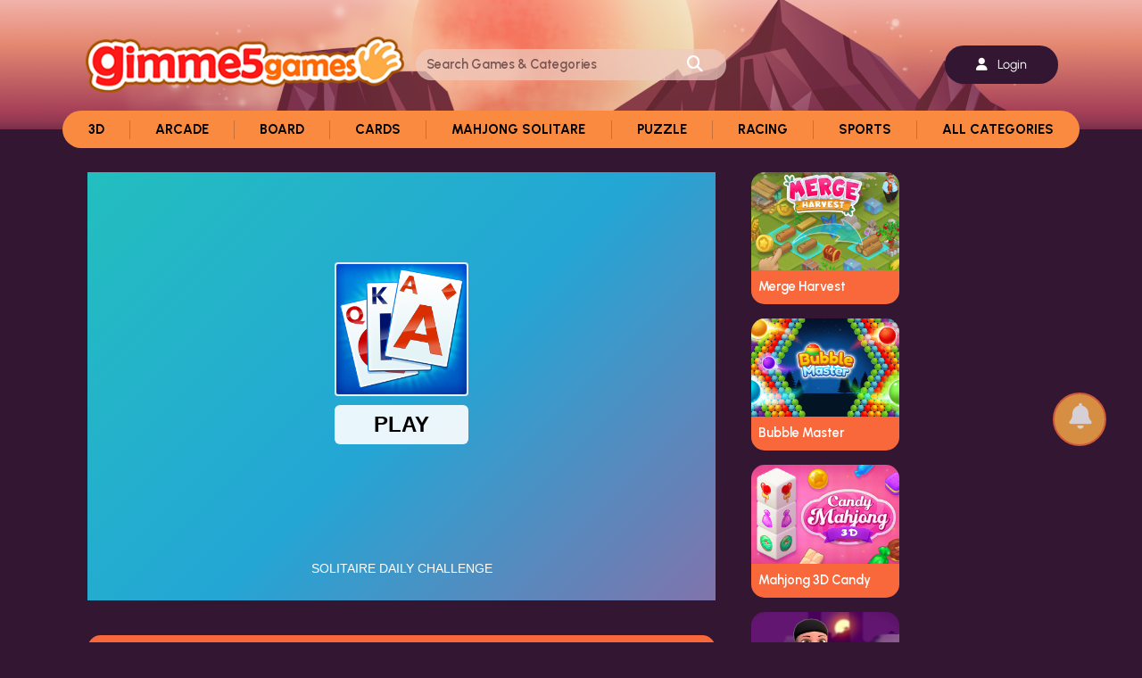

--- FILE ---
content_type: text/html; charset=UTF-8
request_url: https://gimme5games.com/games/solitaire-daily-challenge
body_size: 11956
content:
<!doctype html>
<html lang="en">
<head><script>(function(w,i,g){w[g]=w[g]||[];if(typeof w[g].push=='function')w[g].push(i)})
(window,'GTM-NKTNK2B','google_tags_first_party');</script><script>(function(w,d,s,l){w[l]=w[l]||[];(function(){w[l].push(arguments);})('set', 'developer_id.dY2E1Nz', true);
		var f=d.getElementsByTagName(s)[0],
		j=d.createElement(s);j.async=true;j.src='/rjvz/';
		f.parentNode.insertBefore(j,f);
		})(window,document,'script','dataLayer');</script>
    <!-- Google Tag Manager -->
    <script>(function(w,d,s,l,i){w[l]=w[l]||[];w[l].push({'gtm.start':
        new Date().getTime(),event:'gtm.js'});var f=d.getElementsByTagName(s)[0],
        j=d.createElement(s),dl=l!='dataLayer'?'&l='+l:'';j.async=true;j.src=
        'https://www.googletagmanager.com/gtm.js?id='+i+dl;f.parentNode.insertBefore(j,f);
        })(window,document,'script','dataLayer','GTM-M96B5V2');
    </script>
    <!-- End Google Tag Manager -->
    <meta charset="utf-8">
    <meta name="viewport" content="width=device-width, initial-scale=1">
    <meta name="Trafficstars" content="62133">

    <!-- CSRF Token -->
    <meta name="csrf-token" content="xpRa3YWPempsCD5ZPIVkUvH6smdGkF0BL1VBAGNU">
    <title>Play Solitaire Daily Challenge at Gimme5Games for Free</title>

    <!-- Fonts -->
    <link rel="dns-prefetch" href="//fonts.gstatic.com">
    <link rel="icon" type="image/png" href="https://gimme5games.com/images/g5g/hand_login.png">
    <link href="https://fonts.googleapis.com/css2?family=Urbanist:wght@400;500;600;700&display=swap" rel="stylesheet">
    <link rel="preload" as="style" href="https://gimme5games.com/build/assets/app-ae0fdd73.css" /><link rel="stylesheet" href="https://gimme5games.com/build/assets/app-ae0fdd73.css" />    <link rel="stylesheet" href="https://gimme5games.com/css/main.css">
    
    <link rel="stylesheet" href="https://cdnjs.cloudflare.com/ajax/libs/font-awesome/6.5.1/css/all.min.css">

    <!-- scripts -->
    <link rel="modulepreload" href="https://gimme5games.com/build/assets/app-df3124c2.js" /><script type="module" src="https://gimme5games.com/build/assets/app-df3124c2.js"></script>    <script type="text/javascript" src="https://code.jquery.com/jquery-3.6.0.min.js"></script>
    <script src="https://cdn.jsdelivr.net/npm/@popperjs/core@2.11.6/dist/umd/popper.min.js" integrity="sha384-oBqDVmMz9ATKxIep9tiCxS/Z9fNfEXiDAYTujMAeBAsjFuCZSmKbSSUnQlmh/jp3" crossorigin="anonymous"></script>
    <script src="https://cdn.jsdelivr.net/npm/sweetalert2@11"></script>
    <script src="https://gimme5games.com/js/jquery.backtothetop.min.js"></script>
    <script src="https://gimme5games.com/js/share.js"></script>
    <script src="https://gimme5games.com/js/main.js"></script>
    <script src="https://gimme5games.com/js/toast.js"></script>
    <script src="https://cdnjs.cloudflare.com/ajax/libs/jquery-cookie/1.4.1/jquery.cookie.min.js"></script>
 
  

</head>
<body>
    <!-- Google Tag Manager (noscript) -->
        <noscript><iframe src="https://www.googletagmanager.com/ns.html?id=GTM-M96B5V2"
            height="0" width="0" style="display:none;visibility:hidden"></iframe></noscript>
    <!-- End Google Tag Manager (noscript) -->
    
    <div id="app">
        
        <header style="background-image: url(https://gimme5games.com/images/g5g/header-new.png); background-repeat: no-repeat; background-size: auto auto; background-position: top center;" id="top">
            <div class="container row header-container py-3 m-auto">
                <div class="col-12 col-lg-4 m-auto ms-auto" id="header-image">
                    <a href="https://gimme5games.com">
                        <img class="py-4" src="https://gimme5games.com/images/g5g/logo_new.png" alt="Gimme5Games Logo">
                    </a>
                </div>
                <div class="col-md-9 col-lg-4 m-auto p-auto">
                    <div class="w-100" id="btn-search">
                        <form class="input-group input-group-search m-auto" action="https://gimme5games.com/games" method="GET">
                            <input type="text" class="form-control border-0 font-600 search-placeholder" name="search" placeholder="Search Games & Categories" aria-label="Search" aria-describedby="button-addon2">
                            <button class="btn btn-outline-warning text-white border-0" type="submit" id="button-addon2">
                                <i class="fa-solid fa-magnifying-glass fa-lg fw-bold"></i>
                            </button>
                            <a class="m-auto mx-4 d-lg-none d-none d-sm-block d-md-block" id="offcanvas-bar" type="button" data-bs-toggle="offcanvas" data-bs-target="#mobileCanvas"  aria-controls="mobileCanvas" style="">
                                <i class="fa-solid fa-bars fa-2xl text-white"></i>
                            </a>
                        </form>
                
                    </div>
                </div>
                <div class="col-md-3 col-lg-4 d-none d-lg-block m-auto">
                    <div class="auth-container w-100 text-end">
                                                    <button type="button" class="fs-6" data-bs-toggle="offcanvas" data-bs-target="#staticBackdrop" aria-controls="staticBackdrop" id="btn-login"><i class="fa-solid fa-user me-2"></i> Login</button>
                                            </div>
                </div>
            </div>
        </header>
        
        
        <div class="offcanvas hide offcanvas-end" data-bs-backdrop="static" tabindex="-1" id="staticBackdrop" aria-labelledby="staticBackdropLabel">
<div class="offcanvas-header">
    <h5 class="offcanvas-title" id="staticBackdropLabel"></h5>
    <button type="button" class="btn-close btn-close-white" data-bs-dismiss="offcanvas" aria-label="Close" id="login-close"></button>
</div>
<div class="offcanvas-body">
    <div class="text-center">
    <img src="https://gimme5games.com/images/g5g/hand_login.png" alt="" width="118" height="auto">
        <h1 class="pb-4">It's Time for Fun!</h1>
        <p class="fs-5">
            Join for free and build your own profile. <br>
            Be able to save your favorites, access your  <br>
            recently played games, and more!
        </p>
        <div class="offcanvas-buttons mt-5 me-auto ms-auto">
            <button class="btn-block w-100 fs-5 py-2 my-1" id="btn-create" type="button" data-bs-toggle="offcanvas" data-bs-target="#registerCanvas"  aria-controls="registerCanvas">Create Account</button>
            <button class="btn-block w-100 fs-5 py-2 my-1 border-0 text-white-50" id="btn-signin" type="button" data-bs-toggle="offcanvas" data-bs-target="#signinCanvas"  aria-controls="signinCanvas">Sign In</button>
        </div>
    </div>
</div>
</div>


<div class="offcanvas  hide offcanvas-end" data-bs-backdrop="static" tabindex="-1" id="signinCanvas" aria-labelledby="signinCanvasLabel" >
    <div class="offcanvas-header">
        <h5 class="offcanvas-title" id="signinCanvasLabel"></h5>
        <button type="button" class="btn-close btn-close-white" data-bs-dismiss="offcanvas" aria-label="Close"></button>
    </div>
    <div class="offcanvas-body">
        <form action="https://gimme5games.com/login" method="POST">
            <input type="hidden" name="_token" value="xpRa3YWPempsCD5ZPIVkUvH6smdGkF0BL1VBAGNU">            <div class="text-center">
                <h2 class="fw-bold">Sign In</h2>
                <div class="offcanvas-buttons ms-auto me-auto">
                   <button class="btn-block w-100 border-0 py-2 my-1" style="background-color: #438ed3; font-size: 17px;">
                        <a href="https://gimme5games.com/auth/facebook" class="text-white text-decoration-none btn-social" >
                            <svg class="me-4" xmlns="http://www.w3.org/2000/svg" x="0px" y="0px" width="32" height="32" viewBox="0 0 22 22" style="fill: #fff;transform: ;msFilter:;"><path d="M12.001 2.002c-5.522 0-9.999 4.477-9.999 9.999 0 4.99 3.656 9.126 8.437 9.879v-6.988h-2.54v-2.891h2.54V9.798c0-2.508 1.493-3.891 3.776-3.891 1.094 0 2.24.195 2.24.195v2.459h-1.264c-1.24 0-1.628.772-1.628 1.563v1.875h2.771l-.443 2.891h-2.328v6.988C18.344 21.129 22 16.992 22 12.001c0-5.522-4.477-9.999-9.999-9.999z"></path></svg> Continue with Facebook
                        </a>
                   </button>
                   <button class="btn-block w-100 border-0 bg-white py-2 my-1" style="font-size: 17px;">
                        <a href="https://gimme5games.com/auth/google" class="text-decoration-none text-black btn-social">
                            <svg class="me-4" xmlns="http://www.w3.org/2000/svg" x="0px" y="0px" width="32" height="32" viewBox="0 0 48 48"> <path fill="#FFC107" d="M43.611,20.083H42V20H24v8h11.303c-1.649,4.657-6.08,8-11.303,8c-6.627,0-12-5.373-12-12c0-6.627,5.373-12,12-12c3.059,0,5.842,1.154,7.961,3.039l5.657-5.657C34.046,6.053,29.268,4,24,4C12.955,4,4,12.955,4,24c0,11.045,8.955,20,20,20c11.045,0,20-8.955,20-20C44,22.659,43.862,21.35,43.611,20.083z"></path><path fill="#FF3D00" d="M6.306,14.691l6.571,4.819C14.655,15.108,18.961,12,24,12c3.059,0,5.842,1.154,7.961,3.039l5.657-5.657C34.046,6.053,29.268,4,24,4C16.318,4,9.656,8.337,6.306,14.691z"></path><path fill="#4CAF50" d="M24,44c5.166,0,9.86-1.977,13.409-5.192l-6.19-5.238C29.211,35.091,26.715,36,24,36c-5.202,0-9.619-3.317-11.283-7.946l-6.522,5.025C9.505,39.556,16.227,44,24,44z"></path><path fill="#1976D2" d="M43.611,20.083H42V20H24v8h11.303c-0.792,2.237-2.231,4.166-4.087,5.571c0.001-0.001,0.002-0.001,0.003-0.002l6.19,5.238C36.971,39.205,44,34,44,24C44,22.659,43.862,21.35,43.611,20.083z"></path></svg> 
                            Continue with Google
                        </a>
                   </button>
                </div>
                <p class="text-white mb-4" style="font-weight: 600">
                    or sign in with email
                </p>
                <div class="px-md-5 mt-3">
                    <input type="text" name="email" id="email" class="form-control form-control-lg text-white border-0 my-3 " autocomplete="off" value="" placeholder="Email" style="background-color: rgb(255, 255, 255, 0.2)">
                    <input type="password" name="password" id="password" class="form-control form-control-lg text-white border-0 my-3" placeholder="Password" autocomplete="off" style="background-color: rgb(255, 255, 255, 0.2)">
                                    </div>
                <div class="text-end me-5 mb-3">
                    <a class="nav-link" href="https://gimme5games.com/password/reset">Forgot your password?</a>
                </div>
                <div class="offcanvas-buttons me-auto ms-auto">
                    <button class="btn-block w-100 text-white border-0 fs-5 py-2 my-1 btn-submit" type="submit" style="background-color: #331632; font-size: 16px; font-weight: 700">
                        Sign In
                    </button>
                </div>
                <div class="my-3">
                    <span class="opacity-75">Don't have an account? </span> 
                    <a class="text-decoration-underline text-white ms-2" type="button" data-bs-toggle="offcanvas" data-bs-target="#registerCanvas"  aria-controls="registerCanvas">
                        <span style="font-weight: 600;">Register Now</span>
                    </a>
                </div>
            </div>
        </form>
    </div>
</div>        <div class="offcanvas offcanvas-end" data-bs-backdrop="static" tabindex="-1" id="mobileCanvas" aria-labelledby="mobileCanvasLabel">
    <div class="offcanvas-header">
        <h4 class="offcanvas-title">Categories</h4>
        <button type="button" class="btn-close btn-close-white" data-bs-dismiss="offcanvas" aria-label="Close" id="login-close"></button>
    </div>
    <div class="offcanvas-body categories-active">
        <div>
            <ul class="list-group text-center" >
                <li class="list-group-item bg-transparent text-white font-600 ">
                    <a class="nav-link " href="https://gimme5games.com/category/board">Board</a>
                </li>
                <li class="list-group-item bg-transparent text-white font-600 " >
                    <a class="nav-link " href="https://gimme5games.com/category/brain-games">Brain Games</a>
                </li>
                <li class="list-group-item bg-transparent text-white font-600 ">
                    <a class="nav-link " href="https://gimme5games.com/category/card-games">Cards</a>
                </li>
                <li class="list-group-item bg-transparent text-white font-600 ">
                    <a class="nav-link " href="https://gimme5games.com/category/mahjong-games">Mahjong Games</a>
                </li>
                <li class="list-group-item bg-transparent text-white font-600 ">
                    <a class="nav-link " href="https://gimme5games.com/category/memory">Memory</a>
                </li>
                <li class="list-group-item bg-transparent text-white font-600 ">
                    <a class="nav-link " href="https://gimme5games.com/category/puzzles">Puzzles</a>
                </li>
                <li class="list-group-item bg-transparent text-white font-600 ">
                    <a class="nav-link " href="https://gimme5games.com/category/racing">Racing</a>
                </li>
                <li class="list-group-item bg-transparent text-white font-600 ">
                    <a class="nav-link " href="https://gimme5games.com/category/sports">Sports</a>
                </li>
                <li class="list-group-item bg-transparent text-white font-600 ">
                    <a class="nav-link " href="https://gimme5games.com/all-categories">All Categories</a>
                </li>
                <li class="list-group-item bg-transparent"  href="#">
                    
                                                            <a class="nav-link w-50 m-auto p-1 font-600" data-bs-toggle="offcanvas" data-bs-target="#staticBackdrop" aria-controls="staticBackdrop" href="#" style="background-color: #ffac47; border-radius: 25px; color: rgb(12, 12, 12)">
                        Login
                    </a>
                                    </li>
                </ul>
        </div>
    </div>
</div>        <div class="offcanvas offcanvas-end offcanvas-newsletter bg-white" data-bs-backdrop="static" tabindex="-1" id="newsletterCanvas" aria-labelledby="newsletterCanvasLabel">
    <div class="offcanvas-header">
        <h5 class="offcanvas-title" id="newsletterCanvasLabel"></h5>
        <button type="button" class="btn-close " data-bs-dismiss="offcanvas" aria-label="Close" id="login-close"></button>
    </div>
    <div class="offcanvas-body">
        <div class="text-center">
        <img src="https://gimme5games.com/images/g5g/logo_new.png" alt="" width="164" height="auto">
            <form name="newsletterForm" id="newsletterForm" enctype="multipart/form-data">
                <p class="pb-4 text-black">www.gimme5games.com</p>
                <div class="mx-5 input">
                    <input type="text" class="form-control form-control-lg my-3" placeholder="Email" name="newsletter_email" id="newsletter_email" required style="background-color: rgb(255, 255, 255, 0.2)">
                </div>
                <div class="my-5" >
                    <p class="fs-5 text-black" style="font-weight: 500">
                        Subscribe now to get the latest <br> news about our games!
                    </p>
                </div>
                <div class="offcanvas-buttons-sm">
                    <button class="mx-1 fs-5 my-4 font-500 text-white border-0" id="btn-allow" type="submit">Subscribe</button>
                    <button class="mx-1 fs-5 my-4 font-500 bg-white" id="btn-no-thanks"  type="button" data-bs-dismiss="offcanvas" aria-label="Close" >No, thanks</button>
                </div>
            </form>
        </div>
    </div>
</div>        <script>
    $(document).ready(function() {
        
        $.ajaxSetup({
            headers: {
                'X-CSRF-TOKEN': $('meta[name="csrf-token"]').attr('content')
            }
        });

        $('#btn_account_back').click(function(){
            // Close the current offcanvas
            let currentOffcanvasElement = $('#accountSettingsCanvas');
            currentOffcanvasElement.offcanvas('hide');

            // Wait for the offcanvas to be hidden, then show the new offcanvas
            currentOffcanvasElement.on('hidden.bs.offcanvas', () => {
                let newOffcanvasElement = $('#profileCanvas');
                newOffcanvasElement.offcanvas('show');

                // Cleanup event listener
                currentOffcanvasElement.off('hidden.bs.offcanvas');
            });
        });

        $('#btn_email_back').click(function(){
            // Close the current offcanvas
            let currentOffcanvasElement = $('#emailSettingCanvas');
            currentOffcanvasElement.offcanvas('hide');

            // Wait for the offcanvas to be hidden, then show the new offcanvas
            currentOffcanvasElement.on('hidden.bs.offcanvas', () => {
                let newOffcanvasElement = $('#accountSettingsCanvas');
                newOffcanvasElement.offcanvas('show');

                // Cleanup event listener
                currentOffcanvasElement.off('hidden.bs.offcanvas');
            });
        });

        $('#btn_password_back').click(function(){
            // Close the current offcanvas
            let currentOffcanvasElement = $('#passwordSettingCanvas');
            currentOffcanvasElement.offcanvas('hide');

            // Wait for the offcanvas to be hidden, then show the new offcanvas
            currentOffcanvasElement.on('hidden.bs.offcanvas', () => {
                let newOffcanvasElement = $('#accountSettingsCanvas');
                newOffcanvasElement.offcanvas('show');

                // Cleanup event listener
                currentOffcanvasElement.off('hidden.bs.offcanvas');
            });
        });

        $('#btn_profile_back').click(function(){
            // Close the current offcanvas
            let currentOffcanvasElement = $('#editProfileCanvas');
            currentOffcanvasElement.offcanvas('hide');

            // Wait for the offcanvas to be hidden, then show the new offcanvas
            currentOffcanvasElement.on('hidden.bs.offcanvas', () => {
                let newOffcanvasElement = $('#profileCanvas');
                newOffcanvasElement.offcanvas('show');

                // Cleanup event listener
                currentOffcanvasElement.off('hidden.bs.offcanvas');
            });
        });

        $('#btn_delete_back').click(function(){
            // Close the current offcanvas
            let currentOffcanvasElement = $('#deleteAccountCanvas');
            currentOffcanvasElement.offcanvas('hide');

            // Wait for the offcanvas to be hidden, then show the new offcanvas
            currentOffcanvasElement.on('hidden.bs.offcanvas', () => {
                let newOffcanvasElement = $('#accountSettingsCanvas');
                newOffcanvasElement.offcanvas('show');

                // Cleanup event listener
                currentOffcanvasElement.off('hidden.bs.offcanvas');
            });
        });

        // edit profile button
        $('#edit-button').click(function() {
            $('#username-title').addClass('d-none');
            $('#username-input').removeClass('d-none');
            $(this).addClass('d-none');
            $('#update-button, #cancel-button').removeClass('d-none');
            $('#username-input').focus();
        });

        // cancel profile button
        $('#cancel-button').click(function() {
            $('#username-title').removeClass('d-none');
            $('#username-input').addClass('d-none');
            $(this).addClass('d-none');
            $('#update-button').addClass('d-none');
            $('#edit-button').removeClass('d-none');
            $('#username-input').val($('#username-title').html());
        });

        // update username function
        $('#usernameForm').submit(function(e){
            e.preventDefault();
            var formData = new FormData(this);
            var form = this;
            $.ajax({
                type: 'POST',
                url: "https://gimme5games.com/my-account-profile/update/username",
                data: formData,
                cache: false,
                contentType: false,
                processData: false,
                    success: (data) => {
                        $('#edit-profile').click();
                        $('#username-title').text($('#username-input').val());
                        $('#username-title').removeClass('d-none');
                        $('#username-input').addClass('d-none');
                        $('#cancel-button').addClass('d-none');
                        $('#update-button').addClass('d-none');
                        $('#edit-button').removeClass('d-none');
                        Toast.fire({
                        icon: 'success',
                        title: 'Your username has been successfully updated.'
                    })
                    },
                    error: function(data) {
                        Swal.fire({
                            icon: 'error',
                            title: 'Oops...',
                            confirmButtonColor: '#6c757d',
                            text: data['responseJSON']['message'],
                        })
                    }
            });
        }); 

        $('#change-image').click(function(){
            $('#select_avatar').click();
        });

        // original image source
        const originalImageSrc = $('.profile-image').attr('src');
            // preview avatar image
        function previewAvatar(input) {
            if (input.files && input.files[0]) {
                var reader = new FileReader();

                reader.onload = function (e) {
                    $('.profile-image').attr('src', e.target.result);
                    
                }
                reader.readAsDataURL(input.files[0]);
            }
        }

        $("#select_avatar").change(function(){
            previewAvatar(this);
            $('.profile-image').show();
            $('#update-avatar').removeClass('d-none');
            $('#cancel-avatar').removeClass('d-none');
        });

        $('#cancel-avatar').click(function(){
            $(this).addClass('d-none');
            $('#update-avatar').addClass('d-none');
            $('.profile-image').attr('src', originalImageSrc);
            $('.profile-image').addClass('opacity-50');
            $('#change-image').removeClass('d-none');
        });

        // change avatar submit
        $('#avatarForm').submit(function(e){
            e.preventDefault();
            var formData = new FormData(this);
            var form = this;
            $.ajax({
                type: 'POST',
                url: "https://gimme5games.com/my-account-profile/update/profile-image",
                data: formData,
                cache: false,
                contentType: false,
                processData: false,
                    success: (data) => {
                        $('#update-avatar').addClass('d-none');
                        $('#cancel-avatar').addClass('d-none');
                        Toast.fire({
                        icon: 'success',
                        title: 'Your avatar has been successfully updated.'
                    })
                    },
                    error: function(data) {
                        Swal.fire({
                            icon: 'error',
                            title: 'Oops...',
                            confirmButtonColor: '#6c757d',
                            text: data['responseJSON']['message'],
                        })
                    }
            });
        }); 

        // Event listener for offcanvas hidden event
        $('#profileCanvas').on('hidden.bs.offcanvas', function() {
            resetState();
        });

        // Reset the state of buttons and image
        function resetState() {
            $('#cancel-avatar').addClass('d-none');
            $('#cancel-button').addClass('d-none');
            $('#username-input').addClass('d-none');
            $('#update-button').addClass('d-none');
            $('#username-title').removeClass('d-none');
            $('#edit-button').removeClass('d-none');
            $('#update-avatar').addClass('d-none');
            $('.profile-image').attr('src', originalImageSrc);
            $('.profile-image').addClass('opacity-50');
            $('#change-image').removeClass('d-none');
        }

        // update email function
        $('#emailForm').submit(function(e){
            e.preventDefault();
            var formData = new FormData(this);
            var form = this;
            $.ajax({
                type: 'POST',
                url: "https://gimme5games.com/my-account-profile/update/email",
                data: formData,
                cache: false,
                contentType: false,
                processData: false,
                    success: (data) => {
                            Toast.fire({
                            icon: 'success',
                            title: 'Your email has been successfully updated.'
                        });

                        // Close the current offcanvas
                        let currentOffcanvasElement = $('#emailSettingCanvas');
                        currentOffcanvasElement.offcanvas('hide');

                        // Wait for the offcanvas to be hidden, then show the new offcanvas
                        currentOffcanvasElement.on('hidden.bs.offcanvas', () => {
                            let newOffcanvasElement = $('#accountSettingsCanvas');
                            newOffcanvasElement.offcanvas('show');

                            // Cleanup event listener
                            currentOffcanvasElement.off('hidden.bs.offcanvas');
                        });

                        $('#email_title').html(data.response);



                    },
                    error: function(data) {
                        Swal.fire({
                            icon: 'error',
                            title: 'Oops...',
                            confirmButtonColor: '#6c757d',
                            text: data['responseJSON']['message'],
                        })
                    }
            });
        }); 

        // update password function
        $('#passwordForm').submit(function(e){
            e.preventDefault();
            var formData = new FormData(this);
            var form = this;
            $.ajax({
                type: 'POST',
                url: "https://gimme5games.com/my-account-profile/update/password",
                data: formData,
                cache: false,
                contentType: false,
                processData: false,
                    success: (data) => {
                            Toast.fire({
                            icon: 'success',
                            title: data.message
                        });

                        // Close the current offcanvas
                        let currentOffcanvasElement = $('#passwordSettingCanvas');
                        currentOffcanvasElement.offcanvas('hide');

                        // Wait for the offcanvas to be hidden, then show the new offcanvas
                        currentOffcanvasElement.on('hidden.bs.offcanvas', () => {
                            let newOffcanvasElement = $('#accountSettingsCanvas');
                            newOffcanvasElement.offcanvas('show');

                            // Cleanup event listener
                            currentOffcanvasElement.off('hidden.bs.offcanvas');
                        });

                    },
                    error: function(data) {
                        Swal.fire({
                            icon: 'error',
                            title: 'Oops...',
                            confirmButtonColor: '#6c757d',
                            text: data.responseJSON.message,
                        })
                    }
            });
        }); 

        $('#toggleCurrentPassword').on('click', function () {
            const currentPassword = $('#old_password');
            togglePasswordVisibility(currentPassword, $(this));
        });

        $('#toggleNewPassword').on('click', function () {
            const newPassword = $('#new_password');
            togglePasswordVisibility(newPassword, $(this));
        });

        $('#toggleConfirmPassword').on('click', function () {
            const confirmPassword = $('#confirm_password');
            togglePasswordVisibility(confirmPassword, $(this));
        });

        function togglePasswordVisibility(input, button) {
            const type = input.attr('type') === 'password' ? 'text' : 'password';
            input.attr('type', type);
            button.find('i').toggleClass('fa-solid fa-eye fa-solid fa-eye-slash');
        }

        // delete acccount
        $('#btn-delete-account').on('click', function () {
            var id = $('#user_id').val();
            Swal.fire({
                title: 'Are you sure?',
                text: "You won't be able to revert this!",
                icon: 'warning',
                showCancelButton: true,
                confirmButtonColor: '#198754',
                cancelButtonColor: '#6c757d',
                confirmButtonText: 'Yes, delete my account!'
                }).then((result) => {
                if (result.isConfirmed) {
                    $.ajax({
                        type: "DELETE",
                        url: "https://gimme5games.com/my-account-profile/delete/account",
                        data:{id:id},
                        success: function (data) {
                            window.location.reload();
                        },
                        error: function (data) {
                            Swal.fire({
                            icon: 'error',
                            title: 'Oops...',
                            confirmButtonColor: '#6c757d',
                            text: 'Something went wrong. Please try again.',
                            })
                        }
                    });
                }
            })
        });
    });
</script>
        
        


        <div class="offcanvas
 
 
 
 
hide offcanvas-end" data-bs-backdrop="static" tabindex="-1" id="registerCanvas" aria-labelledby="registerCanvasLabel" >
<div class="offcanvas-header">
<h5 class="offcanvas-title" id="registerCanvasLabel"></h5>
<button type="button" class="btn-close btn-close-white" data-bs-dismiss="offcanvas" aria-label="Close"></button>
</div>
<div class="offcanvas-body">
<form action="https://gimme5games.com/create-account" method="POST">
<input type="hidden" name="_token" value="xpRa3YWPempsCD5ZPIVkUvH6smdGkF0BL1VBAGNU"><div class="">
    <h2 class="fw-bold text-center">Create Your Account</h2>
    <div class="offcanvas-buttons my-4 text-center me-auto ms-auto">
        <button class="btn-block w-100 border-0 py-2 my-1" style="background-color: #438ed3; font-size: 17px;">
            <a href="https://gimme5games.com/auth/facebook" type="button" class="text-decoration-none text-white btn-social">
                <svg class="me-4" xmlns="http://www.w3.org/2000/svg" x="0px" y="0px" width="32" height="32" viewBox="0 0 22 22" style="fill: #fff;transform: ;msFilter:;"><path d="M12.001 2.002c-5.522 0-9.999 4.477-9.999 9.999 0 4.99 3.656 9.126 8.437 9.879v-6.988h-2.54v-2.891h2.54V9.798c0-2.508 1.493-3.891 3.776-3.891 1.094 0 2.24.195 2.24.195v2.459h-1.264c-1.24 0-1.628.772-1.628 1.563v1.875h2.771l-.443 2.891h-2.328v6.988C18.344 21.129 22 16.992 22 12.001c0-5.522-4.477-9.999-9.999-9.999z"></path></svg> Continue with Facebook
            </a>
        </button>
       <button class="btn-block w-100 bg-white border-0 py-2 my-1">
        <a href="https://gimme5games.com/auth/google" class="text-decoration-none text-black btn-social" type="button" style="font-size: 17px;">
            <svg class="me-4" xmlns="http://www.w3.org/2000/svg" x="0px" y="0px" width="32" height="32" viewBox="0 0 48 48"> <path fill="#FFC107" d="M43.611,20.083H42V20H24v8h11.303c-1.649,4.657-6.08,8-11.303,8c-6.627,0-12-5.373-12-12c0-6.627,5.373-12,12-12c3.059,0,5.842,1.154,7.961,3.039l5.657-5.657C34.046,6.053,29.268,4,24,4C12.955,4,4,12.955,4,24c0,11.045,8.955,20,20,20c11.045,0,20-8.955,20-20C44,22.659,43.862,21.35,43.611,20.083z"></path><path fill="#FF3D00" d="M6.306,14.691l6.571,4.819C14.655,15.108,18.961,12,24,12c3.059,0,5.842,1.154,7.961,3.039l5.657-5.657C34.046,6.053,29.268,4,24,4C16.318,4,9.656,8.337,6.306,14.691z"></path><path fill="#4CAF50" d="M24,44c5.166,0,9.86-1.977,13.409-5.192l-6.19-5.238C29.211,35.091,26.715,36,24,36c-5.202,0-9.619-3.317-11.283-7.946l-6.522,5.025C9.505,39.556,16.227,44,24,44z"></path><path fill="#1976D2" d="M43.611,20.083H42V20H24v8h11.303c-0.792,2.237-2.231,4.166-4.087,5.571c0.001-0.001,0.002-0.001,0.003-0.002l6.19,5.238C36.971,39.205,44,34,44,24C44,22.659,43.862,21.35,43.611,20.083z"></path></svg> 
            Continue with Google
        </a>
       </button>
    </div>
    <p class="text-white mb-4 text-center" style="font-weight: 600">
        or register with email
    </p>
    <div class="mx-5 mt-3">
        <input type="text" class="form-control form-control-lg text-white border-0 my-3" placeholder="Name" name="register_name" id="register_name" required style="background-color: rgb(255, 255, 255, 0.2)">
                    <input type="text" class="form-control form-control-lg text-white border-0 my-3" placeholder="Email" name="register_email" id="register_email" required style="background-color: rgb(255, 255, 255, 0.2)">
                    <input type="password" class="form-control form-control-lg text-white border-0 my-3 text-start" placeholder="Password" name="register_password" id="register_password" required style="background-color: rgb(255, 255, 255, 0.2)">
                </div>
    <div class="text-center ">
        <div class="form-check form-check-inline mb-3 ">
            <input class="form-check-input" type="checkbox" value="1" name="register_accept" id="formCheckDefault">
            <label class="form-check-label " for="formCheckDefault" style="font-size: 12px">I accept the <strong>Terms & Conditions </strong>and <strong>Privacy</strong></label>
        </div>
                </div>
    <div class="offcanvas-buttons text-center me-auto ms-auto ">
        <button type="submit" class="btn-block w-100 text-white py-2 my-1 border-0 fs-5 btn-submit" style="background-color: #331632; font-size: 16px; font-weight: 700">
            Register
        </button>
    </div>
    <div class="my-3 text-center">
        <span class="opacity-75">Already have an account? </span> 
        <a class="text-decoration-underline text-white ms-2" type="button" data-bs-toggle="offcanvas" data-bs-target="#signinCanvas"  aria-controls="signinCanvas">
            <span style="font-weight: 600;">Sign In</span>
        </a>
    </div>
</div>
</form>
</div>
</div>


<div class="offcanvas offcanvas-end" data-bs-backdrop="static" tabindex="-1" id="successCanvas" aria-labelledby="successCanvasLabel" >
    <div class="offcanvas-header">
        <h5 class="offcanvas-title" id="successCanvasLabel"></h5>
        <button type="button" class="btn-close btn-close-white" data-bs-dismiss="offcanvas" aria-label="Close"></button>
    </div>
    <div class="offcanvas-body">
        <div class="text-center">
            <img src="https://gimme5games.com/images/g5g/success.png" alt="" width="300" height="auto">
            <h1 class="fw-bold">Your account <br> has been created <br> successfully!</h1>
            <p class="text-white my-4 opacity-50">
                You can now login into your accout.
            </p>
            <div class="offcanvas-buttons">
                <button class="btn-block w-100 text-white border-0 fs-5" data-bs-dismiss="offcanvas" type="button" style="background-color: #331632; font-size: 16px; font-weight: 700">
                    OK
                </button>
            </div>
        </div>
    </div>
</div>
        
        <div class="container position-relative d-none d-lg-block main-nav">
            <nav class="nav nav-fill w-100 position-absolute top-0 start-50 translate-middle" id="main-nav">
                <a class="nav-link text-uppercase " href="https://gimme5games.com/category/3d">3D</a>
                <div class="vr"></div>
                <a class="nav-link text-uppercase " href="https://gimme5games.com/category/arcade">Arcade</a>
                <div class="vr"></div>
                <a class="nav-link text-uppercase " href="https://gimme5games.com/category/board">Board</a>
                <div class="vr"></div>
                <a class="nav-link text-uppercase " href="https://gimme5games.com/category/card-games">Cards</a>
                <div class="vr"></div>
                <a class="nav-link text-uppercase " href="https://gimme5games.com/category/mahjong-solitaire">Mahjong Solitare</a>
                <div class="vr"></div>
                <a class="nav-link text-uppercase " href="https://gimme5games.com/category/puzzle">Puzzle</a>
                <div class="vr"></div>
                <a class="nav-link text-uppercase " href="https://gimme5games.com/category/racing">Racing</a>
                <div class="vr"></div>
                <a class="nav-link text-uppercase " href="https://gimme5games.com/category/sports">Sports</a>
                <div class="vr"></div>
                <a class="nav-link text-uppercase " href="https://gimme5games.com/all-categories">All Categories</a>
            </nav>
        </div>

        
        <main class="main-container py-5">
            <div class="text-center rounded-circle" id="notification">
                <a class="nav-link" role="button" data-bs-toggle="offcanvas" data-bs-target="#newsletterCanvas"  aria-controls="newsletterCanvas">
                    <i class="fa-solid fa-bell fa-2xl pt-4"></i>
                </a>
            </div>
            <div class="text-center px-1" id="newsletter">
                <span>Subscribe to our newsletter!</span>
            </div>
                
    <div class="offcanvas offcanvas-top bg-white" data-bs-backdrop="static" tabindex="-1" id="shareCanvas" aria-labelledby="shareCanvasLabel" >
        <div class="offcanvas-header">
            <h5 class="offcanvas-title text-black font-500 mt-2" id="shareCanvasLabel">Share 
                <span class="font-600" style="color: #F1AA30; opacity: 1 !important">Solitaire Daily Challenge</span> <span class="opacity-75">now on popular social media platforms.!</span>
            </h5>
            <button type="button" class="btn-close" data-bs-dismiss="offcanvas" aria-label="Close"></button>
        </div>

        <div class="offcanvas-body">

            <div class="text-center">
                <div class="pt-2">
                    <div id="social-links"><ul><li><a href="https://www.facebook.com/sharer/sharer.php?u=https://gimme5games.com/games/solitaire-daily-challenge" class="social-button " id="" title="" rel=""><span class="fab fa-facebook-square"></span></a></li><li><a href="https://twitter.com/intent/tweet?text=Solitaire+Daily+Challenge&url=https://gimme5games.com/games/solitaire-daily-challenge" class="social-button " id="" title="" rel=""><span class="fab fa-twitter"></span></a></li><li><a target="_blank" href="https://wa.me/?text=https://gimme5games.com/games/solitaire-daily-challenge" class="social-button " id="" title="" rel=""><span class="fab fa-whatsapp"></span></a></li><li><a href="https://www.linkedin.com/sharing/share-offsite?mini=true&url=https://gimme5games.com/games/solitaire-daily-challenge&title=Solitaire+Daily+Challenge&summary=" class="social-button " id="" title="" rel=""><span class="fab fa-linkedin"></span></a></li><li><a target="_blank" href="https://www.reddit.com/submit?title=Solitaire+Daily+Challenge&url=https://gimme5games.com/games/solitaire-daily-challenge" class="social-button " id="" title="" rel=""><span class="fab fa-reddit"></span></a></li><li><a target="_blank" href="https://telegram.me/share/url?url=https://gimme5games.com/games/solitaire-daily-challenge&text=Solitaire+Daily+Challenge" class="social-button " id="" title="" rel=""><span class="fab fa-telegram"></span></a></li></ul></div>
                </div>
                <input class="opacity-0" type="text" value=" https://gimme5games.com/games/solitaire-daily-challenge" id="current-url">
                <div class="d-flex justify-content-center align-items-center">
                    <div class="text-black-50 fs-5">
                        <span class="pb-2 px-4" style="border-bottom: 1px solid black">
                            https://gimme5games.com/games/solitaire-daily-challenge
                    
                        </span>
                    </div>
                    <div class="offcanvas-buttons-sm">
                        <button class="text-white border-0" id="btn-copy">Copy</button>
                    </div>
                </div>
        
            </div>

            
            <div class="fixed-position d-flex justify-content-center mt-4">
                <div class="toast toast-demo w-50 d-flex justify-content-center align-items-center text-black border-0 fade" role="alert" aria-live="assertive" aria-atomic="true">
                    <div class="toast-body opacity-50">
                        Text copied.
                    </div>
                    <button type="button" class="btn-close ms-auto me-2" data-bs-dismiss="toast" aria-label="Close"></button>
                </div>
            </div> 
        </div>
    </div>
    
    <div class="container show-game-container">
        <div class="row">
            
            <div class="col-12 col-lg-8 game-container ">
                <div class="mx-md-3 " id="game-area">
                    <iframe src="https://html5.gamedistribution.com/bcc2055e40e14f17b52b2db5d5d5038c/" width="100%" height="480"></iframe>
                </div>

                
                <div class="text-center m-0 py-3">
    <div id="ads-100">
        <SCRIPT defer language="Javascript">
            var cpmstar_rnd=Math.round(Math.random()*999999);
            var cpmstar_pid=1407;
            document.writeln("<SCR"+"IPT language='Javascript' src='//server.cpmstar.com/view.aspx?poolid="+cpmstar_pid+"&script=1&rnd="+cpmstar_rnd+"'></SCR"+"IPT>");
        </SCRIPT>
    </div>
</div>

                
                <div class="d-flex align-items-center mx-0 mx-md-3 text-white font-600 bg-color-200 game-container-title" style="height: 55px; border-radius: 15px ">
                    <div class="flex-grow-1 mx-3 fs-5 ">
                        Solitaire Daily Challenge
                    </div>
                    <div class="mx-1">
                        <form action="https://gimme5games.com/games/1655/like" method="POST" id="like-form">
                            <input type="hidden" name="_token" value="xpRa3YWPempsCD5ZPIVkUvH6smdGkF0BL1VBAGNU">                            <input type="hidden" id="like_game_id" name="like_game_id" value="1655">
                            <a class="nav-link btn-like " href="javascript:void(0)" data-bs-toggle="tooltip" data-bs-placement="top" data-bs-title="Like" id="btn-like">

                                <i class="fa-regular fa-thumbs-up fa-xl" id="like-icon" style="color: #fff;"></i>

                            </a>
                        </form>
                    </div>
                    <div class="mx-1">
                        <form action="https://gimme5games.com/games/1655/favorite" method="POST" id="favorite-form">
                            <input type="hidden" id="favorite_game_id" name="favorite_game_id" value="1655">
                            <a class="nav-link btn-favorite  disabled  " href="javascript:void(0)"  data-bs-toggle="tooltip" data-bs-placement="top"  title="Add to Favorites" id="btn-favorite">
                                    <i class="fa-regular fa-heart fa-xl" id="favorite-icon" style="color: #fff;"></i>
                            </a>
                        </form>
                    </div>
                    <div class="mx-1">
                          <a class="nav-link" href="javascript:void(0)" id="btn-social-share" data-tooltip-toggle="tooltip" data-bs-placement="top"  title="Share" data-bs-toggle="offcanvas" data-bs-target="#shareCanvas"  aria-controls="shareCanvas">
                            <i class="fa-regular fa-share-from-square fa-xl" style="color: #fff;"></i>
                        </a>
                    </div>
                    <div class="mx-1 me-3">
                        <a class="nav-link"onclick="document.getElementById('game-area').requestFullscreen()" href="javascript:void(0)" data-bs-toggle="tooltip" data-bs-placement="top" title="Fullscreen">
                            <i class="fa-solid fa-compress fa-xl"></i>
                        </a>
                    </div>
                </div>

                
                <div class="shadow-sm rounded-2 m-3 px-3 px-lg-4 pt-2 bg-opacity-100 game-details-container">
                    <nav style="--bs-breadcrumb-divider: '>';" aria-label="breadcrumb">
                        <ol class="breadcrumb font-600">
                          <li class="breadcrumb-item">
                            <a class="nav-link text-100" href="https://gimme5games.com"><i class="fa-solid fa-house"></i></a>
                          </li>
                          <li class="breadcrumb-item">
                            <a class="text-decoration-none text-100" href="javascript:void(0)" type="button" data-bs-toggle="offcanvas" data-bs-target="#categoriesCanvas"  aria-controls="categoriesCanvas">Category</a>
                          </li>
                          <li class="breadcrumb-item" aria-current="page">PuzzleCards</li>
                        </ol>
                      </nav>
                     <h2 class="fw-bold">
                        Solitaire Daily Challenge
                     </h2>

                    <form action="https://gimme5games.com/games/1655/rate" method="POST" id="rating-form">
                        <input type="hidden" name="_token" value="xpRa3YWPempsCD5ZPIVkUvH6smdGkF0BL1VBAGNU">                        <input type="hidden" id="game-id" name="game_id" value="1655">
                        <input type="hidden" id="rating" name="rating" value="">
                        <div class="d-flex align-items-center mb-3">
                                                            <a class="nav-link mx-1 star " data-value="1" data-game-id="1655" href="#">
                                    
                                                                                                                        <i class="fa-regular fa-star fa-sm" style="color: #fff;"></i>
                                                                                                            </a>
                                                            <a class="nav-link mx-1 star " data-value="2" data-game-id="1655" href="#">
                                    
                                                                                                                        <i class="fa-regular fa-star fa-sm" style="color: #fff;"></i>
                                                                                                            </a>
                                                            <a class="nav-link mx-1 star " data-value="3" data-game-id="1655" href="#">
                                    
                                                                                                                        <i class="fa-regular fa-star fa-sm" style="color: #fff;"></i>
                                                                                                            </a>
                                                            <a class="nav-link mx-1 star " data-value="4" data-game-id="1655" href="#">
                                    
                                                                                                                        <i class="fa-regular fa-star fa-sm" style="color: #fff;"></i>
                                                                                                            </a>
                                                            <a class="nav-link mx-1 star " data-value="5" data-game-id="1655" href="#">
                                    
                                                                                                                        <i class="fa-regular fa-star fa-sm" style="color: #fff;"></i>
                                                                                                            </a>
                                                        <span class="ms-2 font-500" id="rating-value">0.0</span> 
                                         
                            <div class="ms-2 px-2" style="background-color: rgb(255, 172, 71, 0.1); border-radius: 5px;">
                                <span class="ratings-count" style="font-size: 12px">0 votes</span>
                            </div>
                        </div>
                    </form>
                    
                     <div class="py-2">
                        <h5 class="lh-sm font-600">Game Details</h5>
                        <p class="ms-1">
                           Solitaire Daily Challenge is a captivating and immersive card game that offers a fresh and exciting challenge every day. This classic solitaire game tests your strategic thinking, decision-making skills, and patience as you aim to clear the cards and achieve the highest score possible.
The game presents a new and unique challenge each day, featuring carefully crafted and shuffled card layouts. Every daily challenge has a specific goal or objective to accomplish within a limited number of moves. 
                        </p>
                     </div>
                     <div class="py-2">
                        <h5 class="lh-sm font-600">Game Tips</h5>
                        <div class="game-tips ms-1">
                            <span class="custom-list">
                                                                  Plan out your moves carefully and think ahead to optimize your score. Try to use as few moves as possible in order to reach your goal faster and achieve the highest score possible. <br>
                                                            </span>
                        </div>
                     </div>
                     <div class="py-2">
                        <h5 class="lh-sm font-600">Developer</h5>
                        <p class="font-600 ms-1">Agame</p>
                     </div>
                     <div class="py-2">
                        <h5 class="lh-sm font-600">Date Released</h5>
                        <p class="ms-1">
                            June 28, 2023
                        </p>
                     </div>
                </div>

                
                <div class="shadow-sm rounded-2 m-3 px-3 px-lg-4 py-3 bg-opacity-100 game-details-container" style="margin: 0 20px;  ">
                    <div>
                        <h3 style="font-weight: 500">Comments</h3>
                    </div>
                    
                    
                    <form action="https://gimme5games.com/games/comments" method="POST">
                        <input type="hidden" name="_token" value="xpRa3YWPempsCD5ZPIVkUvH6smdGkF0BL1VBAGNU">                        <div class="py-2">
                            <input type="text" name="game_id" value="1655" hidden>
                            <textarea class="form-control bg-opacity-100 border-0 text-white"  name="comment" id="comment" placeholder="What are your thoughts about this game?" rows="5" style="background-color: rgb(255, 255, 255, 0.1)"></textarea>
                        </div>
                        <div class="text-end">
                            <button type="submit" class="btn btn-outline-secondary text-white ms-auto" id="input-group-button-right"  disabled   style="width: 100px; background-color: #262423">Post</button>
                        </div>
                    </form>

                    
                                            <div class="text-end">
                            <small class="text-end opacity-75">To leave a comment and add favorites, you must be logged in.</small>
                        </div>
                    
                                        
                    <div class="my-4">
                                                    <div class="p-2 fs-5" style="font-weight: 500">
                                No comments yet.
                            </div>
                                            </div>
                </div>
            </div>

            
            <h4 class="ms-md-5 mt-4 mb-3 px-3" id="text-related">Related Games</h4>
            <div class="col-8 col-lg-2 p-0 related-game-container">
                                <div class="row col pb-3 w-100 related-game-card ms-auto me-auto">
                    <a class="text-decoration-none" href="https://gimme5games.com/games/merge-harvest">
                        <object class="card-img-top" data="https://img.gamedistribution.com/b8c1e12f2bee40c0a22a3710f5e4e84e-512x340.jpeg" type="image/png"style="border-radius: 15px 15px 0 0;">
                            <img class="related-no-image" src="https://gimme5games.com/images/errors/no-image-placeholder.png" height="150" width="100%" style="border-radius: 15px 15px 0 0">
                        </object> 
                        <div class="card-body py-2 px-2 bg-color-200" style="border-radius: 0 0 15px 15px; margin-top: -8px">
                            <p class="card-title text-white font-600">Merge Harvest</p>
                        </div>
                    </a>
                </div>
                                <div class="row col pb-3 w-100 related-game-card ms-auto me-auto">
                    <a class="text-decoration-none" href="https://gimme5games.com/games/bubble-master">
                        <object class="card-img-top" data="https://img.gamedistribution.com/64ace7abc2fb4e5d83e3acad20ac2403-512x340.jpeg" type="image/png"style="border-radius: 15px 15px 0 0;">
                            <img class="related-no-image" src="https://gimme5games.com/images/errors/no-image-placeholder.png" height="150" width="100%" style="border-radius: 15px 15px 0 0">
                        </object> 
                        <div class="card-body py-2 px-2 bg-color-200" style="border-radius: 0 0 15px 15px; margin-top: -8px">
                            <p class="card-title text-white font-600">Bubble Master</p>
                        </div>
                    </a>
                </div>
                                <div class="row col pb-3 w-100 related-game-card ms-auto me-auto">
                    <a class="text-decoration-none" href="https://gimme5games.com/games/mahjong-3d-candy">
                        <object class="card-img-top" data="https://img.gamedistribution.com/bfd56375a4054ac9bd714713ce65638e-512x340.jpeg" type="image/png"style="border-radius: 15px 15px 0 0;">
                            <img class="related-no-image" src="https://gimme5games.com/images/errors/no-image-placeholder.png" height="150" width="100%" style="border-radius: 15px 15px 0 0">
                        </object> 
                        <div class="card-body py-2 px-2 bg-color-200" style="border-radius: 0 0 15px 15px; margin-top: -8px">
                            <p class="card-title text-white font-600">Mahjong 3D Candy</p>
                        </div>
                    </a>
                </div>
                                <div class="row col pb-3 w-100 related-game-card ms-auto me-auto">
                    <a class="text-decoration-none" href="https://gimme5games.com/games/magic-soccer">
                        <object class="card-img-top" data="https://img.gamedistribution.com/784419697a77479988726b92b53ae255-512x340.jpeg" type="image/png"style="border-radius: 15px 15px 0 0;">
                            <img class="related-no-image" src="https://gimme5games.com/images/errors/no-image-placeholder.png" height="150" width="100%" style="border-radius: 15px 15px 0 0">
                        </object> 
                        <div class="card-body py-2 px-2 bg-color-200" style="border-radius: 0 0 15px 15px; margin-top: -8px">
                            <p class="card-title text-white font-600">Magic Soccer</p>
                        </div>
                    </a>
                </div>
                                <div class="row col pb-3 w-100 related-game-card ms-auto me-auto">
                    <a class="text-decoration-none" href="https://gimme5games.com/games/celebrity-easter-fashionista">
                        <object class="card-img-top" data="https://img.gamedistribution.com/5cc0062323464007a7d32deb78e2aafe-512x340.jpeg" type="image/png"style="border-radius: 15px 15px 0 0;">
                            <img class="related-no-image" src="https://gimme5games.com/images/errors/no-image-placeholder.png" height="150" width="100%" style="border-radius: 15px 15px 0 0">
                        </object> 
                        <div class="card-body py-2 px-2 bg-color-200" style="border-radius: 0 0 15px 15px; margin-top: -8px">
                            <p class="card-title text-white font-600">Celebrity Easter Fashionista</p>
                        </div>
                    </a>
                </div>
                                <div class="row col pb-3 w-100 related-game-card ms-auto me-auto">
                    <a class="text-decoration-none" href="https://gimme5games.com/games/halloween-magic-connect">
                        <object class="card-img-top" data="https://img.gamedistribution.com/9cccc597d86e4568bd4e7a6a78cbeb21-512x340.jpeg" type="image/png"style="border-radius: 15px 15px 0 0;">
                            <img class="related-no-image" src="https://gimme5games.com/images/errors/no-image-placeholder.png" height="150" width="100%" style="border-radius: 15px 15px 0 0">
                        </object> 
                        <div class="card-body py-2 px-2 bg-color-200" style="border-radius: 0 0 15px 15px; margin-top: -8px">
                            <p class="card-title text-white font-600">Halloween Magic Connect</p>
                        </div>
                    </a>
                </div>
                                <div class="row col pb-3 w-100 related-game-card ms-auto me-auto">
                    <a class="text-decoration-none" href="https://gimme5games.com/games/spooky-memory">
                        <object class="card-img-top" data="https://img.gamedistribution.com/d018309eaf0b4d7da2858396e1c4d2c7-512x340.jpeg" type="image/png"style="border-radius: 15px 15px 0 0;">
                            <img class="related-no-image" src="https://gimme5games.com/images/errors/no-image-placeholder.png" height="150" width="100%" style="border-radius: 15px 15px 0 0">
                        </object> 
                        <div class="card-body py-2 px-2 bg-color-200" style="border-radius: 0 0 15px 15px; margin-top: -8px">
                            <p class="card-title text-white font-600">Spooky Memory</p>
                        </div>
                    </a>
                </div>
                                <div class="row col pb-3 w-100 related-game-card ms-auto me-auto">
                    <a class="text-decoration-none" href="https://gimme5games.com/games/find-the-difference-wednesday-mode">
                        <object class="card-img-top" data="https://img.gamedistribution.com/e241edba68504d089b864d5988f049b5-512x340.jpeg" type="image/png"style="border-radius: 15px 15px 0 0;">
                            <img class="related-no-image" src="https://gimme5games.com/images/errors/no-image-placeholder.png" height="150" width="100%" style="border-radius: 15px 15px 0 0">
                        </object> 
                        <div class="card-body py-2 px-2 bg-color-200" style="border-radius: 0 0 15px 15px; margin-top: -8px">
                            <p class="card-title text-white font-600">Find the Difference: Wednesday Mode</p>
                        </div>
                    </a>
                </div>
                 
            </div>

            
            <div class="col-2 col-lg-2 text-center" id="ad-container">
    <div class="pb-3 ads-200">
        <script defer language="Javascript">
            var cpmstar_rnd=Math.round(Math.random()*999999);
            var cpmstar_pid=1404;
            document.writeln("<SCR"+"IPT language='Javascript' src='//server.cpmstar.com/view.aspx?poolid="+cpmstar_pid+"&script=1&rnd="+cpmstar_rnd+"'></SCR"+"IPT>");
        </script>
    </div>
    <div class="related-ads-100">
        <script defer language="Javascript">
            var cpmstar_rnd=Math.round(Math.random()*999999);
            var cpmstar_pid=1404;
            document.writeln("<SCR"+"IPT language='Javascript' src='//server.cpmstar.com/view.aspx?poolid="+cpmstar_pid+"&script=1&rnd="+cpmstar_rnd+"'></SCR"+"IPT>");
        </script>
    </div>
</div>        </div>
    </div>
        </main>

        
        <footer class="py-5">
            <div class="d-flex flex-column text-center">
                <div>
                    <img src="https://gimme5games.com/images/g5g/logo_white.png" alt="Gimme5Games" width="230" height="auto">
                </div>
                <div class="hstack gap-3 justify-content-center py-3">
                    <div>
                        <a href="https://facebook.com/Gimme5Games" target="_blank">
                            <img src="https://gimme5games.com/images/social_media/fb.png" alt="">
                        </a>
                    </div>
                    <div>
                        <a href="https://twitter.com/gimme5games" target="_blank">
                            <img src="https://gimme5games.com/images/social_media/twitter.png" alt="">
                        </a>
                    </div>
                    <div>
                        <a href="https://www.instagram.com/" target="_blank">
                            <img src="https://gimme5games.com/images/social_media/instagram.png" alt="">
                        </a>
                    </div>
                    <div>
                       <a href="https://www.linkedin.com/" target="_blank">
                            <img src="https://gimme5games.com/images/social_media/linkedin.png" alt="">
                       </a>
                    </div>
                </div>
            </div>
            <div class="d-flex footer-links justify-content-center align-items-center py-5">
                <div class="text-uppercase px-4">
                    <a class="nav-link " href="https://gimme5games.com/about-us">About Us</a>
                </div>
                <div class="vr"></div>
                <div class="text-uppercase px-4">
                    <a class="nav-link " href="https://gimme5games.com/contact-us">Contact Us</a>
                </div>
                <div class="vr"></div>
                <div class="text-uppercase px-4">
                    <a class="nav-link " href="https://gimme5games.com/privacy-policy">Privacy and Policy</a>
                </div>
                <div class="vr"></div>
                <div class="text-uppercase px-4">
                    <a class="nav-link " href="https://gimme5games.com/terms-and-conditions">Terms and Conditions</a>
                </div>
                
            </div>

            <div class="text-center">
                <span class="text-muted">
                    © Copyright 2026 Gimme5Games. All rights reserved.
                </span>
            </div>
            <div class="container text-end icon-top">
                <a href="#top" class="btn" id="backtothetop-fixed" data-backtothetop-fixed-scroll-offset="600"
                data-backtothetop-duration="0" data-backtothetop-fixed-bottom="20" data-backtothetop-fixed-right="10"
                >
                    <i class="fa-solid fa-angles-up"></i>
                </a>
            </div>
            <div id="icon-top-text">
                <span>Top</span>
            </div>
        </footer>

        

    </div>
    <script type="text/javascript">


         
        $(document).ready(function(){
            $.ajaxSetup({
                headers: {
                    'X-CSRF-TOKEN': $('meta[name="csrf-token"]').attr('content')
                }
            });

            // newsletter
            $('#newsletterForm').submit(function(e){
                e.preventDefault();
                var formData = new FormData(this);
                $.ajax({
                    type: 'POST',
                    url: "https://gimme5games.com/subcribe/newsletter",
                    data: formData,
                    cache: false,
                    contentType: false,
                    processData: false,
                        success: (data) => {
                            $('#btn-no-thanks').click();
                            Swal.fire({
                                icon: 'success',
                                title: 'Great!',
                                confirmButtonColor: '#14A44D',
                                text: 'You have been successfully subscribed to our newsletter.'
                            })
                            $('#newsletter_email').val('');
                        },
                        error: function(data) {
                            if (data.status === 409) {
                                Swal.fire({
                                    icon: 'info',
                                    title: 'Oopss...',
                                    confirmButtonColor: '#6c757d',
                                    text: data.responseJSON.message,
                                });
                            } else {
                                // Generic error message for other errors
                                Swal.fire({
                                    icon: 'error',
                                    title: 'Oops...',
                                    confirmButtonColor: '#6c757d',
                                    text: data.responseJSON.message,
                                });
                            }
                        }
                });
            }); 



        });
</script>
<script src="//cdn.runative-syndicate.com/sdk/v1/inpage.push.js"></script>
<script>
   RnInPagePush({
       spot: "01b3c2b37fb444a782c066caf6828775",
       excludeFlags: [12,13,10,73],
       verticalPosition: "bottom",
       delay: 1,
   });
</script>
<script type="text/javascript" data-cfasync="false">
/*<![CDATA[/* */
(function(){var b=window,o="f166fd91f489f2adce8762d41ef40927",c=[["siteId",947+373-357-349-60+1098971],["minBid",0.002],["popundersPerIP","1:1,2:1"],["delayBetween",0],["default",false],["defaultPerDay",0],["topmostLayer","auto"]],y=["d3d3LmNkbjRhZHMuY29tL2xDQVFFVi9xcmVwby5taW4uanM=","ZDNnNW92Zm5nanc5YncuY2xvdWRmcm9udC5uZXQvbnEvUFl1S1YvdWVtb2ppb25lLm1pbi5jc3M="],h=-1,r,m,v=function(){clearTimeout(m);h++;if(y[h]&&!(1755681695000<(new Date).getTime()&&1<h)){r=b.document.createElement("script");r.type="text/javascript";r.async=!0;var g=b.document.getElementsByTagName("script")[0];r.src="https://"+atob(y[h]);r.crossOrigin="anonymous";r.onerror=v;r.onload=function(){clearTimeout(m);b[o.slice(0,16)+o.slice(0,16)]||v()};m=setTimeout(v,5E3);g.parentNode.insertBefore(r,g)}};if(!b[o]){try{Object.freeze(b[o]=c)}catch(e){}v()}})();
/*]]>/* */
</script>
<script defer src="https://static.cloudflareinsights.com/beacon.min.js/vcd15cbe7772f49c399c6a5babf22c1241717689176015" integrity="sha512-ZpsOmlRQV6y907TI0dKBHq9Md29nnaEIPlkf84rnaERnq6zvWvPUqr2ft8M1aS28oN72PdrCzSjY4U6VaAw1EQ==" data-cf-beacon='{"version":"2024.11.0","token":"34b96e27b1ae4b5aaea2823739dd0997","r":1,"server_timing":{"name":{"cfCacheStatus":true,"cfEdge":true,"cfExtPri":true,"cfL4":true,"cfOrigin":true,"cfSpeedBrain":true},"location_startswith":null}}' crossorigin="anonymous"></script>
</body>
</html>


--- FILE ---
content_type: text/html; charset=utf-8
request_url: https://html5.gamedistribution.com/bcc2055e40e14f17b52b2db5d5d5038c/
body_size: 2089
content:
<!DOCTYPE html><html lang=en><head><title>Solitaire Daily Challenge</title><meta name=viewport content="width=device-width,initial-scale=1,maximum-scale=1,user-scalable=no"><meta name=description content="Solitaire Daily Challenge is a captivating and immersive card game that offers a fresh and exciting challenge every day. This classic solitaire game tests your strategic thinking, decision-making skills, and patience as you aim to clear the cards and achieve the highest score possible.
The game presents a new and unique challenge each day, featuring carefully crafted and shuffled card layouts. Every daily challenge has a specific goal or objective to accomplish within a limited number of moves. "><meta name=keywords content=logic><meta property=og:type content=website><meta property=og:title content="Solitaire Daily Challenge"><meta property=og:description content="Solitaire Daily Challenge is a captivating and immersive card game that offers a fresh and exciting challenge every day. This classic solitaire game tests your strategic thinking, decision-making skills, and patience as you aim to clear the cards and achieve the highest score possible.
The game presents a new and unique challenge each day, featuring carefully crafted and shuffled card layouts. Every daily challenge has a specific goal or objective to accomplish within a limited number of moves. "><meta property=og:image content=https://img.gamedistribution.com/bcc2055e40e14f17b52b2db5d5d5038c-512x512.jpeg><meta property=og:url content=https://html5.gamedistribution.com/bcc2055e40e14f17b52b2db5d5d5038c/ ><link rel=canonical href=https://html5.gamedistribution.com/bcc2055e40e14f17b52b2db5d5d5038c/ ><link rel=manifest href=manifest_1.5.18.json><link rel=preconnect href=https://html5.api.gamedistribution.com><link rel=preconnect href=https://game.api.gamedistribution.com><link rel=preconnect href=https://pm.gamedistribution.com><script type=text/javascript>if ('serviceWorker' in navigator) {
    navigator
      .serviceWorker
      .register(`/sw_1.5.18.js`)
      .then(function () {
        console.log('SW registered...');
      })
      .catch(err => {
        console.log('SW not registered...', err.message);
      });
  }</script><script type=application/ld+json>{
  "@context": "http://schema.org",
  "@type": "Game",
  "name": "Solitaire Daily Challenge",
  "url": "https://html5.gamedistribution.com/bcc2055e40e14f17b52b2db5d5d5038c/",
  "image": "https://img.gamedistribution.com/bcc2055e40e14f17b52b2db5d5d5038c-512x512.jpeg",    
  "description": "Solitaire Daily Challenge is a captivating and immersive card game that offers a fresh and exciting challenge every day. This classic solitaire game tests your strategic thinking, decision-making skills, and patience as you aim to clear the cards and achieve the highest score possible.
The game presents a new and unique challenge each day, featuring carefully crafted and shuffled card layouts. Every daily challenge has a specific goal or objective to accomplish within a limited number of moves. ",
  "creator":{
    "name":"Agame",
    "url":"https://www.agame.com/game/solitaire-daily-challenge-1"
    },
  "publisher":{
    "name":"GameDistribution",
    "url":"https://gamedistribution.com/games/solitaire-daily-challenge-1"
    },
  "genre":[
      "logic"
  ]
}</script><style>html{height:100%}body{margin:0;padding:0;background-color:#000;overflow:hidden;height:100%}#game{position:absolute;top:0;left:0;width:0;height:0;overflow:hidden;max-width:100%;max-height:100%;min-width:100%;min-height:100%;box-sizing:border-box}</style></head><body><iframe id=game frameborder=0 allow=autoplay allowfullscreen seamless scrolling=no></iframe><script type=text/javascript>(function () {
    function GameLoader() {
      this.init = function () {
        this._gameId = "bcc2055e40e14f17b52b2db5d5d5038c";
        this._container = document.getElementById("game");
        this._loader = this._getLoaderData();
        this._hasImpression = false;
        this._hasSuccess = false;
        this._insertGameSDK();
        this._softgamesDomains = this._getDomainData();
      };

      this._getLoaderData = function () {
        return {"enabled":true,"sdk_version":"1.15.2","_":55};
      }

      this._getDomainData = function(){
        return [{"name":"minigame.aeriagames.jp","id":4217},{"name":"localhost:8080","id":4217},{"name":"minigame-stg.aeriagames.jp","id":4217}];
      }

      this._insertGameSDK = function () {
        if (!this._gameId) return;

        window["GD_OPTIONS"] = {
          gameId: this._gameId,
          loader: this._loader,
          onLoaderEvent: this._onLoaderEvent.bind(this),
          onEvent: this._onEvent.bind(this)
        };

        (function (d, s, id) {
          var js,fjs = d.getElementsByTagName(s)[0];
          if (d.getElementById(id)) return;
          js = d.createElement(s);
          js.id = id;
          js.src = "https://html5.api.gamedistribution.com/main.min.js";
          fjs.parentNode.insertBefore(js, fjs);
        })(document, "script", "gamedistribution-jssdk");
      };

      this._loadGame = function (options) {

        if (this._container_initialized) {
          return;
        }

        var formatTokenURLSearch = this._bridge.exports.formatTokenURLSearch;
        var extendUrlQuery = this._bridge.exports.extendUrlQuery;
        var base64Encode = this._bridge.exports.base64Encode;
        const ln_param = new URLSearchParams(window.location.search).get('lang');

        var data = {
          parentURL: this._bridge.parentURL,
          parentDomain: this._bridge.parentDomain,
          topDomain: this._bridge.topDomain,
          hasImpression: options.hasImpression,
          loaderEnabled: true,
          host: window.location.hostname,
          version: "1.5.18"
        };

        var searchPart = formatTokenURLSearch(data);
        var gameSrc = "//html5.gamedistribution.com/rvvASMiM/bcc2055e40e14f17b52b2db5d5d5038c/index.html" + searchPart;
        this._container.src = gameSrc;

        this._container.onload = this._onFrameLoaded.bind(this);

        this._container_initialized = true;
      };

      this._onLoaderEvent = function (event) {
        switch (event.name) {
          case "LOADER_DATA":
            this._bridge = event.message.bridge;
            this._game = event.message.game;
            break;
        }
      };

      this._onEvent = function (event) {
        switch (event.name) {
          case "SDK_GAME_START":
            this._bridge && this._loadGame({hasImpression: this._hasImpression});
            break;
          case "AD_ERROR":
          case "AD_SDK_CANCELED":
            this._hasImpression = false || this._hasSuccess;
            break;
          case "ALL_ADS_COMPLETED":
          case "COMPLETE":
          case "USER_CLOSE":
          case "SKIPPED":
            this._hasImpression = true;
            this._hasSuccess = true;
            break;
        }
      };

      this._onFrameLoaded=function(event){
        var container=this._container;
        setTimeout(function(){
          try{
            container.contentWindow.focus();
          }catch(err){
          }
        },100);
      }
    }
    new GameLoader().init();
  })();</script></body></html>

--- FILE ---
content_type: text/html; charset=utf-8
request_url: https://www.google.com/recaptcha/api2/aframe
body_size: 267
content:
<!DOCTYPE HTML><html><head><meta http-equiv="content-type" content="text/html; charset=UTF-8"></head><body><script nonce="2sGn7COyw77KDi1Lm-NqHw">/** Anti-fraud and anti-abuse applications only. See google.com/recaptcha */ try{var clients={'sodar':'https://pagead2.googlesyndication.com/pagead/sodar?'};window.addEventListener("message",function(a){try{if(a.source===window.parent){var b=JSON.parse(a.data);var c=clients[b['id']];if(c){var d=document.createElement('img');d.src=c+b['params']+'&rc='+(localStorage.getItem("rc::a")?sessionStorage.getItem("rc::b"):"");window.document.body.appendChild(d);sessionStorage.setItem("rc::e",parseInt(sessionStorage.getItem("rc::e")||0)+1);localStorage.setItem("rc::h",'1768875046023');}}}catch(b){}});window.parent.postMessage("_grecaptcha_ready", "*");}catch(b){}</script></body></html>

--- FILE ---
content_type: text/css
request_url: https://gimme5games.com/css/main.css
body_size: 3165
content:
body {
    font-family: 'Urbanist';
    margin: 0;
    padding: 0;
    background-color: #331632;
    -webkit-appearance: none;
    -moz-appearance: none;
    appearance: none;
}

.bg-opacity-100 {
    background-color: rgb(255, 255, 255, 0.1)
}

.text-100 {
    /* color: #ffac47 !important;  */
    -webkit-text-fill-color: #ffac47;
}
.bg-color-200 {
    background-color: #F8683B;
    /* -webkit-text-fill-color: #F8683B; */
}

.font-600 {
    font-weight: 600;
}
.font-500 {
    font-weight: 500;
}

main{
    color: white;
}

.logo-image {
    width: 300px; /* you can adjust as needed */
    height: auto; /* maintains aspect ratio */
    max-height: 100%; /* optional, ensures image doesn't exceed the height of its container */
}



/* links */
#main-nav a {
    color: #000;
    font-size: 15px;
    font-weight: 700;
}
#main-nav {
    padding: 1px;
    background-color: #fb8a41; 
    border-radius: 2rem;
    -webkit-border-radius: 2rem;
    -webkit-appearance: none;
    -moz-appearance: none;
    appearance: none;
}
#main-nav .nav-link:hover {
    color: white;
}
#main-nav .active {
    color: white;
    background-color: transparent; 
}

#nav-tab  .nav-link {
    color: rgb(201, 201, 201);
    text-transform: uppercase;
    font-size: 18px;
    font-weight: 600;
}
#nav-tab .active {
    background-color: #bc3657;
    color: #fff;
}

#nav-tab {
    border-bottom: 6px solid #bc3657;
}
#nav-tab .nav-link {
    border: 0;
}
#nav-tab .nav-link:hover {
    color: #f8683b;
}

/* buttons */
#btn-search {
    width: 30%;
}
#btn-viewAll {
    padding: 0 20px;
    background-color: #ffac47; 
    border-radius: 10px;
    -webkit-border-radius: 10px;
    -webkit-appearance: none;
    -moz-appearance: none;
    appearance: none;

    height: 35px;
}
#btn-viewAll:hover {
    color: #fff;
}
#btn-login, #btn-user, .dropdown-toggle {
    padding: 10px 35px;
    border-radius: 22px;
    -webkit-border-radius: 22px;
    -webkit-appearance: none;
    -moz-appearance: none;
    appearance: none;
    background-color: #331632;
    border: 0;
    color: #fff;
}
#btn-create {
    background-color: #331632;
    border: 0;
    color: #fff;
}
#btn-create:hover, .btn-submit:hover {
    background-color: #2e122e;
}
#btn-signin {
    background-color: #523251;
}

#btn-signin:hover {
    background-color: #392238;
}

/* offcanvas */
#offcanvas-top .nav-link .active {
    color: white;
    background-color: transparent; 
}
.offcanvas-end {
    width: 480px !important;
    background-color: #1d0c1c;
    color: #fff;
}
.offcanvas-buttons .btn-block {
    /* padding: 10px 0 !important; */
    font-weight: 500;
    /* margin: 5px 0 !important; */
    border-radius: 2rem;
    /* -webkit-border-radius: 2rem; */
    /* appearance: none !important; */
}
.offcanvas-buttons {
    width: 21.50rem !important;
}
.offcanvas-top {
    height: 76vh !important;
    width: 91vw !important;
    margin-left: auto;
    margin-right: auto;
    background-color: #331632;
    color: #fff;
    font-weight: 600;
}

.offcanvas-newsletter .input{
    opacity: 0.8;
}
.offcanvas-newsletter .offcanvas-buttons-sm button, #btn-copy{
    padding: 4px 27px;
    border-radius: 50px;
    /* -webkit-border-radius: 50px;
    -webkit-appearance: none;
    -moz-appearance: none;
    appearance: none; */
    font-size: 16px;
}
.offcanvas-newsletter #btn-no-thanks {
    color: #FB812B !important;
    border: 2px solid #FB812B;
}
.offcanvas-newsletter #btn-allow, #btn-copy {
    background-color: #FB812B;
}

.offcanvas-newsletter #btn-no-thanks:hover {
    opacity: 0.8;
}
.offcanvas-newsletter #btn-allow:hover {
    opacity: 0.8;
}

#categoriesCanvas .nav-link:hover{
    color: #ffac47;
}
/* pagination */
.pagination .page-item .page-link {
background-color: transparent;
color: #fff;
opacity: 0.5;
border: 0;
font-size: 18px;
font-weight: 500 !important;
}

.pagination .page-item.active .page-link, .footer-links .active{
    color: #ffac47;
    opacity: 1;
}

.pagination .page-item:hover .page-link {
    color: #ffac47;
    opacity: 1;
}

.custom-prev-link .page-link,
.custom-next-link .page-link
{
    color: #fff !important;
    border-radius: 20px!important;
    -webkit-border-radius: 20px !important;
    -webkit-appearance: none;
    -moz-appearance: none;
    appearance: none;
    background-color: #F8683B !important;
    opacity: 1;
}

.custom-prev-link a, 
.custom-prev-link span, 
.custom-next-link a, 
.custom-next-link span {
    font-size: 13px !important;
    padding: 8px 20px !important;
    color: #fff !important;
    opacity: 1 !important;
}

.pagination .custom-prev-link.disabled .page-link, 
.pagination .custom-next-link.disabled .page-link {
    opacity: 0.2 !important;
}

.custom-prev-link .page-link:hover,
.custom-next-link .page-link:hover {
    opacity: 0.7 !important;;
}

.game-card {
    transition: transform 0.3s;
}
.game-card:hover{
    transform: scale(1.1);
}
.categories-container .active, .categories-active .active {
    color: #ffac47;
}

.vr {
    height: 21px;
    margin-top: auto;
    margin-bottom: auto;
}
#notification {
    position: fixed ;
    bottom: 220px;
    right: 40px;
    border: 2px solid #f8683b; 
    height: 60px; 
    width: 60px; 
    background-color: #ffac47;  
    z-index: 3;
    opacity: 0.8;
}

#notification:hover {
    opacity: 1;
}
#newsletter {
    background-color: #000; 
    color: #fff; 
    font-weight: 500;
    width: 240px; 
    height: auto;
    border-radius: 10px; 
    -webkit-border-radius: 10px;
    -webkit-appearance: none;
    -moz-appearance: none;
    appearance: none;
    font-size: 15px; 
    padding: 11px 0;
    position: fixed; 
    bottom: 227px;
    right:80px; 
    z-index: 1;
    display: none;
}
footer {
    background-color: #1d0c1c;
    color: white;
}

/* social media icons */
#shareCanvas {
    height: 329px !important;
    width: 675px !important;
    margin-top: 100px !important;
    border-radius: 15px !important;
    -webkit-border-radius: 15px !important;
    -webkit-appearance: none;
    -moz-appearance: none;
    appearance: none;
}
div#social-links ul li {
    display: inline-block;
    padding: 0 8px;
    font-size: 40px;
}       
div#social-links  .fa-whatsapp{
    color: #25D366;
}
div#social-links  .fa-twitter{
    color: #1DA1F2;
} 
div#social-links  .fa-linkedin{
    color: #0077b5;
} 
div#social-links  .fa-reddit{
    color: #FF4500;
} 
div#social-links  .fa-telegram{
    color: #2AABEE;
} 
/* footer web */
#contactForm .form-control {
    background-color: rgb(255, 255, 255, 0.1)
}
#contact-container, #policy-container, #terms-container {
    background: rgba(255, 255, 255, 0.05);
    box-shadow: 3px 7px 4px rgba(0, 0, 0, 0.25);
    border-radius: 15px;
    -webkit-border-radius: 15px !important;
    -webkit-appearance: none;
    -moz-appearance: none;
    appearance: none;
}
#policy-container, #terms-container {
    border-radius: 10px !important;
    -webkit-border-radius: 10px !important;
    -webkit-appearance: none;
    -moz-appearance: none;
    appearance: none;
}
#btn-sendMessage {
    background-color: #F8683B;
    border-radius: 50px;
    -webkit-border-radius: 50px;
    -webkit-appearance: none;
    -moz-appearance: none;
    appearance: none;
    font-size: 16px;
}
#btn-sendMessage:hover {
    background-color: #fb4c17;
    font-weight: 700;
}
#policy, #terms {
    font-size: 17px;
    text-align: justify;
    word-spacing: 2px;
    letter-spacing: 1px;
}
#text-related {
     display: none;
}
.input-group-search input {
    background-color: rgba(238, 203, 191, 0.7); 
    border-radius: 20px 0 0 20px;
    -webkit-border-radius: 20px 0 0 20px;
    -webkit-appearance: none;
    -moz-appearance: none;
    appearance: none;
}
.input-group-search input:focus {
      background-color: rgba(238, 203, 191, 0.7); 
}
.input-group-search button {
    width: 70px; 
    border-radius: 0 20px 20px 0 !important; 
    -webkit-border-radius: 0 20px 20px 0 !important;
    -webkit-appearance: none;
    -moz-appearance: none;
    appearance: none;
    background-color: rgba(238, 203, 191, 0.7); 
}

.search-placeholder::placeholder {
    color: rgb(90, 60, 60) ;
    opacity: 0.8
}
.search-placeholder::-webkit-input-placeholder {
     color: rgb(90, 60, 60) ;
    opacity: 0.8
}
.search-placeholder::-moz-placeholder {
     color: rgb(90, 60, 60) ;
    opacity: 0.8
}
.search-placeholder:-ms-input-placeholder {
     color: rgb(90, 60, 60) ;
    opacity: 0.8
}
.search-placeholder::-ms-input-placeholder {
     color: rgb(90, 60, 60) ;
    opacity: 0.8
}
.icon-top {
    position: fixed;
    opacity: 0.85;
}

.icon-top i {
    color: #fff;
    padding: 10px;
    font-size: 17px;
    font-weight: 700;
    background-color:rgb(121, 121, 123);
    border-radius: 10px;
    -webkit-border-radius: 10px;
    -webkit-appearance: none;
    -moz-appearance: none;
    appearance: none;
    opacity: 0.85;
    border: transparent;
}
.icon-top:hover, .icon-top i:hover {
    opacity: 1;
}

#icon-top-text {
    position: fixed;
    bottom: 32px;
    right: 62px;
    font-size: 15px;
    display: none;
    font-weight: 600;
}

.password-toggle {
    position: absolute;
    top: 50%;
    right: 10px;
    transform: translateY(-50%);
}



/* Adjust the font size for extra small screens (mobile devices) */
@media only screen and (max-width: 568px) {
    
    /* header */
    .header-container #btn-login, .header-container .dropdown-toggle{
        display: none;
    }
    #header-image {
        display: flex;
        justify-content: center;
        align-items: center;
    }
    #header-image img {
        height: auto;
        /* max-height: 480px; */
        width: 100%;
    }
    .main-container {
        padding: 9px !important;
    }
    .main-container .card-games{
    padding: 0 !important;
    margin: 0 !important;
    }
    .nav-games {
        padding-bottom: 5px !important;
    }

    .header-container .col-12 img {
        width: 280;
    }
    #offcanvas-bar {
        display: block !important;
    }
    .main-container {
      padding-top: 0 !important;
      padding-bottom: 0 !important;
    }

    .nav-games  {
        max-width: 100% !important;
    }

    .form-select {
        margin: 10px 0;
    }


    .nav-games .nav-link {
        padding-left: 10.15px !important; /* Adjust the value as needed */
        padding-right: 10.15px !important; /* Adjust the value as needed */
        font-size: 13.5px !important;
    }

    .categories-container {
        /* flex-direction: column !important; */
        flex-wrap: wrap !important;
    }

    .header-container #btn-user {
        margin-top: 15px;
    }

    .input-group-search input{
        height: 33px;
    }
    .input-group-search button i{
        font-size: 18px;;
    }
    .input-group-search button{
        font-size: 13px;
        height: 33px;
    }
    .input-group-search i{
        font-size: 28px;
    }

    .list-group-item {
        font-size: 18px;  
    }
    .list-group-item a:hover {
        color: #ffac47;
    }
    /* #ads-100 {
        margin-top: -100px;
        padding-top: 0 !important;
    } */

    #ads-100 img{
        width: 100%;
        height: 100%;;
    }
    #ads-200 img{
        width: 100%;
        height: 100%;
    }

    #ads-300 img {
        width: 100%;
        height: 480px;
    }

    #game-area iframe {
        height: 480px !important;
        width: 100% !important;
        margin: 20px 0 0 0;
    }
    .game-container {
        padding: 0 !important;
    }
    /* .game-container {
        margin-top: -90px !important;
        padding-left: 7px !important;
        padding-right: 7px !important;
    }
    .game-container-title {
        margin-top: -30px !important;
        margin-right: 0 !important;
        margin-left: 0 !important;
    } */
    .game-details-container {
        margin-left: 0 !important;
        margin-right: 0 !important;
    }
    .related-game-container {
        display: flex;
        align-content: flex-start;
        flex-wrap: wrap;
        padding-bottom: 30px;
  
    }
    .related-game-card {
        flex-basis: 100%;
        align-items: start;
        padding: 10px 0  !important;
    }
    .related-no-image {
        height: 130px;
    }
    #text-related {
        display: block;
    }

    .offcanvas-top {
        height: 100% !important;
        width: 100% !important;
    }
    /* card games */
    .card-games .card-title {
        font-size: 13.5px;
    }

    .no-image {
        height: 153.5px;
    }
    #notification {
        position: fixed;
        bottom: 226px;
        right: 15px;
        border: 2px solid #f8683b; 
        padding: 10px 0; 
        height: 50px; 
        width: 50px; 
    }
    #notification i{
        padding-top: 10px !important;
    }
    #newsletter {
        width: 12.5rem;
        height: 43px;
        font-size: 13px; 
        position: fixed;  
        bottom: 228px;
        right: 53px;
        z-index: 1;
        display: none;
    }
    
    /* footer */
    .footer-links {
        flex-direction: column;
    }
    
    .footer-links .nav-link {
        font-size: 14px;
        padding: 5px 0;
    }

    .footer-info h3{
        font-size: 20px;
    }

    .footer-info h3{
        font-size: 20px;
    }
    .footer-info p{
        font-size: 15.6px !important;
        text-align: justify;
    }
    .footer-info h3, .footer-info p {
        padding: 0 8px !important;
    }  
    #terms-container, #policy-container, #contact-container {
        padding: 20px 20px !important;
        margin-bottom: 30px !important;
    }
    .about-us-container img {
        height: 150px;
        width: auto;
        text-align: center;
    }
    /* .about-us-container .text-end {
        text-align: center !important;
    } */
    .about-us-container {
        display: flex;
        flex-direction: column-reverse;
        text-align: center;
        padding-top: 0;
        padding-bottom: 50px !important;
    }
    .about-us-container .px-5 {
        padding-left: 0 !important;
        padding-right: 0 !important;
    }
    .about-us-container h2 {
        padding-bottom: 10px;
    }
    .about-us-container .text-end{
        display: flex;
        justify-content: center;
    }


    .vr {
        display: none;
    }
}

/* Adjust the font size for extra tablet screens */
@media only screen and (max-width: 991px) and (min-width: 567px) {
    
    /* header */

    .header-container img {
        width: 300px;
    }

    .header-container .col-12 {
        text-align: center;
    }
    .header-container .col-12 img {
        width: 360px;
    }
    .header-container .col-md-9 {
        padding-top: 9px;
        width: 100%;
    }

    .nav-games  {
        max-width: 100% !important;
    }

    .nav-games .nav-link {
        padding-left: 10.15px !important; /* Adjust the value as needed */
        padding-right: 10.15px !important; /* Adjust the value as needed */
        font-size: 1.15em !important;
    }

    /* all categories */
    .categories-container {
        /* flex-direction: column !important; */
        flex-wrap: wrap !important;
    }
    .main-container {
        padding: 9px !important;
    }

    .game-container {
        margin: 12px 0 0 0;
    }

    .header-container #btn-user {
        margin-top: 15px;
    }

    .input-group-search input{
        height: 33px;
    }
    .input-group-search button i{
        font-size: 18px;;
    }
    .input-group-search button{
        font-size: 13px;
        height: 33px;
    }
    .input-group-search i{
        font-size: 28px;
    }

    .list-group-item {
        font-size: 18px;  
    }
    .list-group-item a:hover {
        color: #ffac47;
    }
    
    /* #ads-100 {
        margin-top: -40px;
        padding-top: 0 !important;
    } */

    #ads-100 img{
        width: 100%;
        height: 100%;;
    }
    #ads-200 img{
        width: 100%;
        height: 100%;
    }

    #ads-300 img {
        width: 100%;
        height: auto;
    }

    /* .game-container {
        margin-top: -30px !important;
    } */
    .related-game-container {
        display: flex;
        align-content: flex-start;
        flex-wrap: wrap;
        padding-bottom: 30px;
    }
    .related-game-card {
        flex-basis: 50%;
        align-items: start;
        padding: 0 8px;
    }
    .related-no-image {
        height: 162px;
    }
    .related-ads-100 {
       display: none;
    }
    #text-related {
        display: block;
    }

    .offcanvas-top {
        height: 100% !important;
        width: 100% !important;
    }
    /* card games */
    .card-games .card-title {
        font-size: 13.5px;
    }
    .no-image {
        height: auto;
        width: 100%;
    }
    #notification {
        position: fixed;
        bottom: 226px;
        right: 15px;
        border: 2px solid #f8683b; 
        padding: 10px 0; 
        height: 50px; 
        width: 50px; 
    }
    #notification i{
        padding-top: 10px !important;
    }
    #newsletter {
        width: 12.5rem;
        height: 43px;
        font-size: 13px; 
        position: fixed;  
        bottom: 227px;
        right: 53px;
        z-index: 1;
        display: none;
    }
    
    /* footer */
    .footer-links {
        flex-direction: column;
    }
    
    .footer-links .nav-link {
        font-size: 16px;
        padding: 5px 0;
    }

    .footer-info h3{
        font-size: 20px;
    }

    .vr {
        display: none;
    }
}


--- FILE ---
content_type: application/javascript
request_url: https://gimme5games.com/js/main.js
body_size: 1029
content:
$(document).ready(function(){
    // show notification letter when hover
    $('#notification').hover(
        function() {
        $('#newsletter').fadeIn();
        },
        function() {
        $('#newsletter').fadeOut();
        }
    );
    // show top text when hover
    $('.icon-top').hover(
        function() {
        $('#icon-top-text').fadeIn();
        },
        function() {
        $('#icon-top-text').fadeOut();
        }
    );

    // select games on mobile device
    $('#select-games').on('change', function() {
        const selectedValue = $(this).val();

        if (selectedValue) {
            window.location.href = selectedValue;
        }
    });

    // check if email is empty
    const $newsletterInput = $('#newsletter_email');
    const $subscribeButton = $('#btn-allow');

    $newsletterInput.on('input', function () {
        if ($newsletterInput.val().trim() !== '') {
            $subscribeButton.prop('disabled', false);
        } else {
            $subscribeButton.prop('disabled', true);
        }
    });


    // clipboard
    $('#btn-copy').on('click', function() {
    // Select the input field
    $('#current-url').select();

    // Copy the text to the clipboard
    document.execCommand("copy");

    $('.toast-demo').addClass('show');
        setTimeout(() => {
            $('.toast-demo').removeClass('show');
        }, 3000);
    });
    // tooltips
    $('[data-bs-toggle="tooltip"]').tooltip();
    $('[data-tooltip-toggle="tooltip"]').tooltip();

    // user/visitor rating
    $('.star').on('click', function(e) {
        e.preventDefault();
        let ratingValue = $(this).data('value');

        $.ajax({
            url: $('#rating-form').attr('action'),
            type: 'POST',
            data: {
                rating: ratingValue,
                _token: $('meta[name="csrf-token"]').attr('content')
            },
            success: function(response) {
                // Update the UI with the new rating and votes count
                let averageRating = parseFloat(response.average_rating);
                let ratingsCount = response.ratings_count;
                Toast.fire({
                    icon: 'success',
                    title: 'You rate ' + response.game_name + ' ' +  averageRating + ' star'
                })


                $('.star').each(function(index) {
                    let starValue = index + 1;
                    let starIcon = $(this).find('i');

                    // if (starValue <= Math.floor(averageRating)) {
                    //     starIcon.removeClass('fa-regular').removeClass('fa-star').addClass('fa-solid').addClass('fa-star').css('color', '#FFD233');
                    // } else if (starValue == Math.ceil(averageRating) && averageRating % 1 !== 0) {
                    //     starIcon.removeClass('fa-regular').removeClass('fa-star').addClass('fa-solid').addClass('fa-star-half-stroke').css('color', '#FFD233');
                    // } else {
                    //     starIcon.removeClass('fa-solid').removeClass('fa-star').addClass('fa-regular').addClass('fa-star').css('color', '#fff');
                    // }
                    
                    if (starValue <= ratingValue) {
                        starIcon.removeClass('fa-regular').removeClass('fa-star').addClass('fa-solid').addClass('fa-star').css('color', '#FFD233');
                    } else {
                        starIcon.removeClass('fa-solid').removeClass('fa-star').addClass('fa-regular').addClass('fa-star').css('color', '#fff');
                    }

                });
                $('#rating-value').html(averageRating.toFixed(1));
                $('.ratings-count').text(ratingsCount + ' votes');
                // $('.star').addClass('disabled');
            }
        });
    });      
    
    // like function
    $('.btn-like').on('click', function(e) {
        e.preventDefault(); 
        var itemId = $('#like_game_id').val();
        $.ajax({
            url: $('#like-form').attr('action'),
            type: "POST",
            data: {
                itemId: itemId,
                _token: $('meta[name="csrf-token"]').attr('content')
            },
            success: function(response) {
                $('#like-icon').removeClass('fa-regular').addClass('fa-solid');
                $('.btn-like').addClass('disabled');
            },
            error: function(err) {
                console.log('Error updating like:', err);
            }
        });
    });

    // favorite function
    $('.btn-favorite').on('click', function(e) {
        e.preventDefault(); 
        var favoriteId = $('#favorite_game_id').val();
        $.ajax({
            url: $('#favorite-form').attr('action'),
            type: "POST",
            data: {
                favoriteId: favoriteId,
                _token: $('meta[name="csrf-token"]').attr('content')
            },
            success: function(response) {
                $('#favorite-icon').removeClass('fa-regular').addClass('fa-solid');
                $('.favorite-like').addClass('disabled');
                Toast.fire({
                    icon: 'success',
                    title: response.data + ' successfull added to your favorites.'
                })
            },
            error: function(err) {
                console.log('Error updating like:', err);
            }
        });
    });
    
    // favorite function show toast
    $('.btn-disabled').on('click', function() {
        $('.toast-favorite').addClass('show');
        setTimeout(() => {
            $('.toast-favorite').removeClass('show');
        }, 5000);
    });
    
});


--- FILE ---
content_type: application/javascript
request_url: https://gimme5games.com/js/toast.js
body_size: -225
content:
let Toast = Swal.mixin({
    toast: true,
    position: 'top-end',
    showConfirmButton: false,
    timer: 3500,
    timerProgressBar: false,
    didOpen: (toast) => {
        toast.addEventListener('mouseenter', Swal.stopTimer)
        toast.addEventListener('mouseleave', Swal.resumeTimer)
    }
})

--- FILE ---
content_type: application/javascript
request_url: https://gimme5games.com/js/jquery.backtothetop.min.js
body_size: 548
content:
/*!
 * jQuery Plugin Back to the Top
 * Version 1.1.8
 * Update: 2022-02-21 07:40:42
 * Copyright 2022 thingsym
 * URI: https://github.com/thingsym/jquery.backtothetop
 * Repository: https://github.com/thingsym/jquery.backtothetop
 * License: Dual licensed under the MIT and GPLv2 licenses.
 * http://www.opensource.org/licenses/mit-license.php
 * http://www.gnu.org/licenses/gpl-2.0.html
*/
!function(c){c(window).on("load.BackToTheTop",function(){c('a[href^="#"]').BackToTheTop()}),c.fn.BackToTheTop=function(t){var o,a,e,i,d,h,f,p,s,n={duration:300,easing:"swing",offset:0,hash:!0,scrolloffset:0,fadein:"slow",fadeout:"slow",display:"bottom-right",top:0,bottom:0,left:0,right:0,zIndex:999,position:"fixed"};c.extend(n,t);c('a[href^="#"]').on("click.BackToTheTop",function(){var t,o,a,e,i,d=void 0!==c(this).data("backtothetop-scrolltop")?c(this).data("backtothetop-scrolltop"):c(this.hash).offset()?c(this.hash).offset().top:"backtothetop-fixed"==c(this).attr("id")&&"#"==c(this).attr("href")?0:null;if(null!==d)return t=void 0===c(this).data("backtothetop-duration")?n.duration:c(this).data("backtothetop-duration"),o=void 0===c(this).data("backtothetop-easing")?n.easing:c(this).data("backtothetop-easing"),a=void 0===c(this).data("backtothetop-offset")?n.offset:c(this).data("backtothetop-offset"),e=void 0===c(this).data("backtothetop-hash")?n.hash:c(this).data("backtothetop-hash"),i=c(this).attr("href"),c("html,body").animate({scrollTop:d+a},t,o,function(){!0===e&&window.history.pushState("","",i)}),!1}),(s=c("a#backtothetop-fixed"))&&(o=void 0===s.data("backtothetop-fixed-scroll-offset")?n.scrolloffset:s.data("backtothetop-fixed-scroll-offset"),a=void 0===s.data("backtothetop-fixed-fadein")?n.fadein:s.data("backtothetop-fixed-fadein"),e=void 0===s.data("backtothetop-fixed-fadeout")?n.fadeout:s.data("backtothetop-fixed-fadeout"),t=void 0===s.data("backtothetop-fixed-display")?n.display:s.data("backtothetop-fixed-display"),i=void 0===s.data("backtothetop-fixed-top")?n.top:s.data("backtothetop-fixed-top"),d=void 0===s.data("backtothetop-fixed-bottom")?n.bottom:s.data("backtothetop-fixed-bottom"),h=void 0===s.data("backtothetop-fixed-left")?n.left:s.data("backtothetop-fixed-left"),f=void 0===s.data("backtothetop-fixed-right")?n.right:s.data("backtothetop-fixed-right"),p=void 0===s.data("backtothetop-fixed-zindex")?n.zIndex:s.data("backtothetop-fixed-zindex"),"top-left"==t?f=d="none":"top-right"==t?h=d="none":"bottom-left"==t?f=i="none":"bottom-right"==t&&(h=i="none"),s.css({display:"none"}),c(window).on("scroll.BackToTheTop",function(){c(this).scrollTop()>o?(s.css({top:i,bottom:d,left:h,right:f,zIndex:p,position:n.position}),"none"==s.css("display")&&s.fadeIn(a)):c(this).scrollTop()<=0+o&&"none"!=s.css("display")&&s.fadeOut(e)}))}}(jQuery);